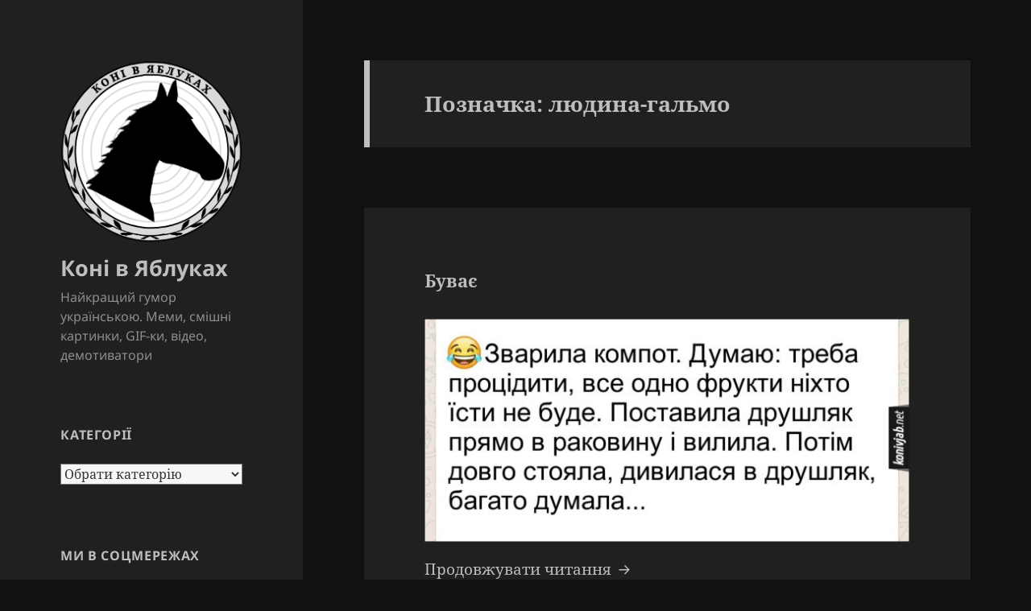

--- FILE ---
content_type: text/html; charset=UTF-8
request_url: https://konivjab.net/tag/%D0%BB%D1%8E%D0%B4%D0%B8%D0%BD%D0%B0-%D0%B3%D0%B0%D0%BB%D1%8C%D0%BC%D0%BE/page/2/
body_size: 16839
content:
<!DOCTYPE html>
<html lang="uk" id="html" class="no-js">
<head>
	<meta charset="UTF-8">
	<meta name="viewport" content="width=device-width, initial-scale=1.0">
	<link rel="profile" href="https://gmpg.org/xfn/11">
	<link rel="pingback" href="https://konivjab.net/xmlrpc.php">
	<script>
(function(html){html.className = html.className.replace(/\bno-js\b/,'js')})(document.documentElement);
//# sourceURL=twentyfifteen_javascript_detection
</script>
<meta name='robots' content='index, follow, max-image-preview:large, max-snippet:-1, max-video-preview:-1' />
	<style>img:is([sizes="auto" i], [sizes^="auto," i]) { contain-intrinsic-size: 3000px 1500px }</style>
	
	<!-- This site is optimized with the Yoast SEO plugin v26.8 - https://yoast.com/product/yoast-seo-wordpress/ -->
	<title>людина-гальмо Archives - Сторінка 2 з 5 - Коні в Яблуках</title>
	<link rel="canonical" href="https://konivjab.net/tag/людина-гальмо/page/2/" />
	<link rel="prev" href="https://konivjab.net/tag/%d0%bb%d1%8e%d0%b4%d0%b8%d0%bd%d0%b0-%d0%b3%d0%b0%d0%bb%d1%8c%d0%bc%d0%be/" />
	<link rel="next" href="https://konivjab.net/tag/%d0%bb%d1%8e%d0%b4%d0%b8%d0%bd%d0%b0-%d0%b3%d0%b0%d0%bb%d1%8c%d0%bc%d0%be/page/3/" />
	<meta property="og:locale" content="uk_UA" />
	<meta property="og:type" content="article" />
	<meta property="og:title" content="людина-гальмо Archives - Сторінка 2 з 5 - Коні в Яблуках" />
	<meta property="og:url" content="https://konivjab.net/tag/людина-гальмо/" />
	<meta property="og:site_name" content="Коні в Яблуках" />
	<meta name="twitter:card" content="summary_large_image" />
	<meta name="twitter:site" content="@konivjab" />
	<script type="application/ld+json" class="yoast-schema-graph">{"@context":"https://schema.org","@graph":[{"@type":"CollectionPage","@id":"https://konivjab.net/tag/%d0%bb%d1%8e%d0%b4%d0%b8%d0%bd%d0%b0-%d0%b3%d0%b0%d0%bb%d1%8c%d0%bc%d0%be/","url":"https://konivjab.net/tag/%d0%bb%d1%8e%d0%b4%d0%b8%d0%bd%d0%b0-%d0%b3%d0%b0%d0%bb%d1%8c%d0%bc%d0%be/page/2/","name":"людина-гальмо Archives - Сторінка 2 з 5 - Коні в Яблуках","isPartOf":{"@id":"https://konivjab.net/#website"},"breadcrumb":{"@id":"https://konivjab.net/tag/%d0%bb%d1%8e%d0%b4%d0%b8%d0%bd%d0%b0-%d0%b3%d0%b0%d0%bb%d1%8c%d0%bc%d0%be/page/2/#breadcrumb"},"inLanguage":"uk"},{"@type":"BreadcrumbList","@id":"https://konivjab.net/tag/%d0%bb%d1%8e%d0%b4%d0%b8%d0%bd%d0%b0-%d0%b3%d0%b0%d0%bb%d1%8c%d0%bc%d0%be/page/2/#breadcrumb","itemListElement":[{"@type":"ListItem","position":1,"name":"Home","item":"https://konivjab.net/"},{"@type":"ListItem","position":2,"name":"людина-гальмо"}]},{"@type":"WebSite","@id":"https://konivjab.net/#website","url":"https://konivjab.net/","name":"Коні в Яблуках","description":"Найкращий гумор українською. Меми, смішні картинки, GIF-ки, відео, демотиватори","publisher":{"@id":"https://konivjab.net/#organization"},"potentialAction":[{"@type":"SearchAction","target":{"@type":"EntryPoint","urlTemplate":"https://konivjab.net/?s={search_term_string}"},"query-input":{"@type":"PropertyValueSpecification","valueRequired":true,"valueName":"search_term_string"}}],"inLanguage":"uk"},{"@type":"Organization","@id":"https://konivjab.net/#organization","name":"Коні в Яблуках","url":"https://konivjab.net/","logo":{"@type":"ImageObject","inLanguage":"uk","@id":"https://konivjab.net/#/schema/logo/image/","url":"https://secureservercdn.net/160.153.138.177/fb9.cf9.myftpupload.com/wp-content/uploads/2017/11/koni_logo_opacity4_250_250.png?time=1617953719","contentUrl":"https://secureservercdn.net/160.153.138.177/fb9.cf9.myftpupload.com/wp-content/uploads/2017/11/koni_logo_opacity4_250_250.png?time=1617953719","width":250,"height":250,"caption":"Коні в Яблуках"},"image":{"@id":"https://konivjab.net/#/schema/logo/image/"},"sameAs":["https://www.facebook.com/konivjab","https://x.com/konivjab","https://www.instagram.com/konivjabnet","https://www.pinterest.com/konivjab/гумор-для-дорослих/","https://www.youtube.com/channel/UC1X8p4PHnDtsPxn3dqf71Bg"]}]}</script>
	<!-- / Yoast SEO plugin. -->


<link rel="alternate" type="application/rss+xml" title="Коні в Яблуках &raquo; стрічка" href="https://konivjab.net/feed/" />
<link rel="alternate" type="application/rss+xml" title="Коні в Яблуках &raquo; Канал коментарів" href="https://konivjab.net/comments/feed/" />
<link rel="alternate" type="application/rss+xml" title="Коні в Яблуках &raquo; людина-гальмо Канал теґу" href="https://konivjab.net/tag/%d0%bb%d1%8e%d0%b4%d0%b8%d0%bd%d0%b0-%d0%b3%d0%b0%d0%bb%d1%8c%d0%bc%d0%be/feed/" />
<script>
window._wpemojiSettings = {"baseUrl":"https:\/\/s.w.org\/images\/core\/emoji\/15.1.0\/72x72\/","ext":".png","svgUrl":"https:\/\/s.w.org\/images\/core\/emoji\/15.1.0\/svg\/","svgExt":".svg","source":{"concatemoji":"https:\/\/konivjab.net\/wp-includes\/js\/wp-emoji-release.min.js?ver=6.8.1"}};
/*! This file is auto-generated */
!function(i,n){var o,s,e;function c(e){try{var t={supportTests:e,timestamp:(new Date).valueOf()};sessionStorage.setItem(o,JSON.stringify(t))}catch(e){}}function p(e,t,n){e.clearRect(0,0,e.canvas.width,e.canvas.height),e.fillText(t,0,0);var t=new Uint32Array(e.getImageData(0,0,e.canvas.width,e.canvas.height).data),r=(e.clearRect(0,0,e.canvas.width,e.canvas.height),e.fillText(n,0,0),new Uint32Array(e.getImageData(0,0,e.canvas.width,e.canvas.height).data));return t.every(function(e,t){return e===r[t]})}function u(e,t,n){switch(t){case"flag":return n(e,"\ud83c\udff3\ufe0f\u200d\u26a7\ufe0f","\ud83c\udff3\ufe0f\u200b\u26a7\ufe0f")?!1:!n(e,"\ud83c\uddfa\ud83c\uddf3","\ud83c\uddfa\u200b\ud83c\uddf3")&&!n(e,"\ud83c\udff4\udb40\udc67\udb40\udc62\udb40\udc65\udb40\udc6e\udb40\udc67\udb40\udc7f","\ud83c\udff4\u200b\udb40\udc67\u200b\udb40\udc62\u200b\udb40\udc65\u200b\udb40\udc6e\u200b\udb40\udc67\u200b\udb40\udc7f");case"emoji":return!n(e,"\ud83d\udc26\u200d\ud83d\udd25","\ud83d\udc26\u200b\ud83d\udd25")}return!1}function f(e,t,n){var r="undefined"!=typeof WorkerGlobalScope&&self instanceof WorkerGlobalScope?new OffscreenCanvas(300,150):i.createElement("canvas"),a=r.getContext("2d",{willReadFrequently:!0}),o=(a.textBaseline="top",a.font="600 32px Arial",{});return e.forEach(function(e){o[e]=t(a,e,n)}),o}function t(e){var t=i.createElement("script");t.src=e,t.defer=!0,i.head.appendChild(t)}"undefined"!=typeof Promise&&(o="wpEmojiSettingsSupports",s=["flag","emoji"],n.supports={everything:!0,everythingExceptFlag:!0},e=new Promise(function(e){i.addEventListener("DOMContentLoaded",e,{once:!0})}),new Promise(function(t){var n=function(){try{var e=JSON.parse(sessionStorage.getItem(o));if("object"==typeof e&&"number"==typeof e.timestamp&&(new Date).valueOf()<e.timestamp+604800&&"object"==typeof e.supportTests)return e.supportTests}catch(e){}return null}();if(!n){if("undefined"!=typeof Worker&&"undefined"!=typeof OffscreenCanvas&&"undefined"!=typeof URL&&URL.createObjectURL&&"undefined"!=typeof Blob)try{var e="postMessage("+f.toString()+"("+[JSON.stringify(s),u.toString(),p.toString()].join(",")+"));",r=new Blob([e],{type:"text/javascript"}),a=new Worker(URL.createObjectURL(r),{name:"wpTestEmojiSupports"});return void(a.onmessage=function(e){c(n=e.data),a.terminate(),t(n)})}catch(e){}c(n=f(s,u,p))}t(n)}).then(function(e){for(var t in e)n.supports[t]=e[t],n.supports.everything=n.supports.everything&&n.supports[t],"flag"!==t&&(n.supports.everythingExceptFlag=n.supports.everythingExceptFlag&&n.supports[t]);n.supports.everythingExceptFlag=n.supports.everythingExceptFlag&&!n.supports.flag,n.DOMReady=!1,n.readyCallback=function(){n.DOMReady=!0}}).then(function(){return e}).then(function(){var e;n.supports.everything||(n.readyCallback(),(e=n.source||{}).concatemoji?t(e.concatemoji):e.wpemoji&&e.twemoji&&(t(e.twemoji),t(e.wpemoji)))}))}((window,document),window._wpemojiSettings);
</script>
<style id='wp-emoji-styles-inline-css'>

	img.wp-smiley, img.emoji {
		display: inline !important;
		border: none !important;
		box-shadow: none !important;
		height: 1em !important;
		width: 1em !important;
		margin: 0 0.07em !important;
		vertical-align: -0.1em !important;
		background: none !important;
		padding: 0 !important;
	}
</style>
<link rel='stylesheet' id='wp-block-library-css' href='https://konivjab.net/wp-includes/css/dist/block-library/style.min.css?ver=6.8.1' media='all' />
<style id='wp-block-library-theme-inline-css'>
.wp-block-audio :where(figcaption){color:#555;font-size:13px;text-align:center}.is-dark-theme .wp-block-audio :where(figcaption){color:#ffffffa6}.wp-block-audio{margin:0 0 1em}.wp-block-code{border:1px solid #ccc;border-radius:4px;font-family:Menlo,Consolas,monaco,monospace;padding:.8em 1em}.wp-block-embed :where(figcaption){color:#555;font-size:13px;text-align:center}.is-dark-theme .wp-block-embed :where(figcaption){color:#ffffffa6}.wp-block-embed{margin:0 0 1em}.blocks-gallery-caption{color:#555;font-size:13px;text-align:center}.is-dark-theme .blocks-gallery-caption{color:#ffffffa6}:root :where(.wp-block-image figcaption){color:#555;font-size:13px;text-align:center}.is-dark-theme :root :where(.wp-block-image figcaption){color:#ffffffa6}.wp-block-image{margin:0 0 1em}.wp-block-pullquote{border-bottom:4px solid;border-top:4px solid;color:currentColor;margin-bottom:1.75em}.wp-block-pullquote cite,.wp-block-pullquote footer,.wp-block-pullquote__citation{color:currentColor;font-size:.8125em;font-style:normal;text-transform:uppercase}.wp-block-quote{border-left:.25em solid;margin:0 0 1.75em;padding-left:1em}.wp-block-quote cite,.wp-block-quote footer{color:currentColor;font-size:.8125em;font-style:normal;position:relative}.wp-block-quote:where(.has-text-align-right){border-left:none;border-right:.25em solid;padding-left:0;padding-right:1em}.wp-block-quote:where(.has-text-align-center){border:none;padding-left:0}.wp-block-quote.is-large,.wp-block-quote.is-style-large,.wp-block-quote:where(.is-style-plain){border:none}.wp-block-search .wp-block-search__label{font-weight:700}.wp-block-search__button{border:1px solid #ccc;padding:.375em .625em}:where(.wp-block-group.has-background){padding:1.25em 2.375em}.wp-block-separator.has-css-opacity{opacity:.4}.wp-block-separator{border:none;border-bottom:2px solid;margin-left:auto;margin-right:auto}.wp-block-separator.has-alpha-channel-opacity{opacity:1}.wp-block-separator:not(.is-style-wide):not(.is-style-dots){width:100px}.wp-block-separator.has-background:not(.is-style-dots){border-bottom:none;height:1px}.wp-block-separator.has-background:not(.is-style-wide):not(.is-style-dots){height:2px}.wp-block-table{margin:0 0 1em}.wp-block-table td,.wp-block-table th{word-break:normal}.wp-block-table :where(figcaption){color:#555;font-size:13px;text-align:center}.is-dark-theme .wp-block-table :where(figcaption){color:#ffffffa6}.wp-block-video :where(figcaption){color:#555;font-size:13px;text-align:center}.is-dark-theme .wp-block-video :where(figcaption){color:#ffffffa6}.wp-block-video{margin:0 0 1em}:root :where(.wp-block-template-part.has-background){margin-bottom:0;margin-top:0;padding:1.25em 2.375em}
</style>
<style id='classic-theme-styles-inline-css'>
/*! This file is auto-generated */
.wp-block-button__link{color:#fff;background-color:#32373c;border-radius:9999px;box-shadow:none;text-decoration:none;padding:calc(.667em + 2px) calc(1.333em + 2px);font-size:1.125em}.wp-block-file__button{background:#32373c;color:#fff;text-decoration:none}
</style>
<link rel='stylesheet' id='font-awesome-css' href='https://konivjab.net/wp-content/plugins/contact-widgets/assets/css/font-awesome.min.css?ver=4.7.0' media='all' />
<style id='global-styles-inline-css'>
:root{--wp--preset--aspect-ratio--square: 1;--wp--preset--aspect-ratio--4-3: 4/3;--wp--preset--aspect-ratio--3-4: 3/4;--wp--preset--aspect-ratio--3-2: 3/2;--wp--preset--aspect-ratio--2-3: 2/3;--wp--preset--aspect-ratio--16-9: 16/9;--wp--preset--aspect-ratio--9-16: 9/16;--wp--preset--color--black: #000000;--wp--preset--color--cyan-bluish-gray: #abb8c3;--wp--preset--color--white: #fff;--wp--preset--color--pale-pink: #f78da7;--wp--preset--color--vivid-red: #cf2e2e;--wp--preset--color--luminous-vivid-orange: #ff6900;--wp--preset--color--luminous-vivid-amber: #fcb900;--wp--preset--color--light-green-cyan: #7bdcb5;--wp--preset--color--vivid-green-cyan: #00d084;--wp--preset--color--pale-cyan-blue: #8ed1fc;--wp--preset--color--vivid-cyan-blue: #0693e3;--wp--preset--color--vivid-purple: #9b51e0;--wp--preset--color--dark-gray: #111;--wp--preset--color--light-gray: #f1f1f1;--wp--preset--color--yellow: #f4ca16;--wp--preset--color--dark-brown: #352712;--wp--preset--color--medium-pink: #e53b51;--wp--preset--color--light-pink: #ffe5d1;--wp--preset--color--dark-purple: #2e2256;--wp--preset--color--purple: #674970;--wp--preset--color--blue-gray: #22313f;--wp--preset--color--bright-blue: #55c3dc;--wp--preset--color--light-blue: #e9f2f9;--wp--preset--gradient--vivid-cyan-blue-to-vivid-purple: linear-gradient(135deg,rgba(6,147,227,1) 0%,rgb(155,81,224) 100%);--wp--preset--gradient--light-green-cyan-to-vivid-green-cyan: linear-gradient(135deg,rgb(122,220,180) 0%,rgb(0,208,130) 100%);--wp--preset--gradient--luminous-vivid-amber-to-luminous-vivid-orange: linear-gradient(135deg,rgba(252,185,0,1) 0%,rgba(255,105,0,1) 100%);--wp--preset--gradient--luminous-vivid-orange-to-vivid-red: linear-gradient(135deg,rgba(255,105,0,1) 0%,rgb(207,46,46) 100%);--wp--preset--gradient--very-light-gray-to-cyan-bluish-gray: linear-gradient(135deg,rgb(238,238,238) 0%,rgb(169,184,195) 100%);--wp--preset--gradient--cool-to-warm-spectrum: linear-gradient(135deg,rgb(74,234,220) 0%,rgb(151,120,209) 20%,rgb(207,42,186) 40%,rgb(238,44,130) 60%,rgb(251,105,98) 80%,rgb(254,248,76) 100%);--wp--preset--gradient--blush-light-purple: linear-gradient(135deg,rgb(255,206,236) 0%,rgb(152,150,240) 100%);--wp--preset--gradient--blush-bordeaux: linear-gradient(135deg,rgb(254,205,165) 0%,rgb(254,45,45) 50%,rgb(107,0,62) 100%);--wp--preset--gradient--luminous-dusk: linear-gradient(135deg,rgb(255,203,112) 0%,rgb(199,81,192) 50%,rgb(65,88,208) 100%);--wp--preset--gradient--pale-ocean: linear-gradient(135deg,rgb(255,245,203) 0%,rgb(182,227,212) 50%,rgb(51,167,181) 100%);--wp--preset--gradient--electric-grass: linear-gradient(135deg,rgb(202,248,128) 0%,rgb(113,206,126) 100%);--wp--preset--gradient--midnight: linear-gradient(135deg,rgb(2,3,129) 0%,rgb(40,116,252) 100%);--wp--preset--gradient--dark-gray-gradient-gradient: linear-gradient(90deg, rgba(17,17,17,1) 0%, rgba(42,42,42,1) 100%);--wp--preset--gradient--light-gray-gradient: linear-gradient(90deg, rgba(241,241,241,1) 0%, rgba(215,215,215,1) 100%);--wp--preset--gradient--white-gradient: linear-gradient(90deg, rgba(255,255,255,1) 0%, rgba(230,230,230,1) 100%);--wp--preset--gradient--yellow-gradient: linear-gradient(90deg, rgba(244,202,22,1) 0%, rgba(205,168,10,1) 100%);--wp--preset--gradient--dark-brown-gradient: linear-gradient(90deg, rgba(53,39,18,1) 0%, rgba(91,67,31,1) 100%);--wp--preset--gradient--medium-pink-gradient: linear-gradient(90deg, rgba(229,59,81,1) 0%, rgba(209,28,51,1) 100%);--wp--preset--gradient--light-pink-gradient: linear-gradient(90deg, rgba(255,229,209,1) 0%, rgba(255,200,158,1) 100%);--wp--preset--gradient--dark-purple-gradient: linear-gradient(90deg, rgba(46,34,86,1) 0%, rgba(66,48,123,1) 100%);--wp--preset--gradient--purple-gradient: linear-gradient(90deg, rgba(103,73,112,1) 0%, rgba(131,93,143,1) 100%);--wp--preset--gradient--blue-gray-gradient: linear-gradient(90deg, rgba(34,49,63,1) 0%, rgba(52,75,96,1) 100%);--wp--preset--gradient--bright-blue-gradient: linear-gradient(90deg, rgba(85,195,220,1) 0%, rgba(43,180,211,1) 100%);--wp--preset--gradient--light-blue-gradient: linear-gradient(90deg, rgba(233,242,249,1) 0%, rgba(193,218,238,1) 100%);--wp--preset--font-size--small: 13px;--wp--preset--font-size--medium: 20px;--wp--preset--font-size--large: 36px;--wp--preset--font-size--x-large: 42px;--wp--preset--spacing--20: 0.44rem;--wp--preset--spacing--30: 0.67rem;--wp--preset--spacing--40: 1rem;--wp--preset--spacing--50: 1.5rem;--wp--preset--spacing--60: 2.25rem;--wp--preset--spacing--70: 3.38rem;--wp--preset--spacing--80: 5.06rem;--wp--preset--shadow--natural: 6px 6px 9px rgba(0, 0, 0, 0.2);--wp--preset--shadow--deep: 12px 12px 50px rgba(0, 0, 0, 0.4);--wp--preset--shadow--sharp: 6px 6px 0px rgba(0, 0, 0, 0.2);--wp--preset--shadow--outlined: 6px 6px 0px -3px rgba(255, 255, 255, 1), 6px 6px rgba(0, 0, 0, 1);--wp--preset--shadow--crisp: 6px 6px 0px rgba(0, 0, 0, 1);}:where(.is-layout-flex){gap: 0.5em;}:where(.is-layout-grid){gap: 0.5em;}body .is-layout-flex{display: flex;}.is-layout-flex{flex-wrap: wrap;align-items: center;}.is-layout-flex > :is(*, div){margin: 0;}body .is-layout-grid{display: grid;}.is-layout-grid > :is(*, div){margin: 0;}:where(.wp-block-columns.is-layout-flex){gap: 2em;}:where(.wp-block-columns.is-layout-grid){gap: 2em;}:where(.wp-block-post-template.is-layout-flex){gap: 1.25em;}:where(.wp-block-post-template.is-layout-grid){gap: 1.25em;}.has-black-color{color: var(--wp--preset--color--black) !important;}.has-cyan-bluish-gray-color{color: var(--wp--preset--color--cyan-bluish-gray) !important;}.has-white-color{color: var(--wp--preset--color--white) !important;}.has-pale-pink-color{color: var(--wp--preset--color--pale-pink) !important;}.has-vivid-red-color{color: var(--wp--preset--color--vivid-red) !important;}.has-luminous-vivid-orange-color{color: var(--wp--preset--color--luminous-vivid-orange) !important;}.has-luminous-vivid-amber-color{color: var(--wp--preset--color--luminous-vivid-amber) !important;}.has-light-green-cyan-color{color: var(--wp--preset--color--light-green-cyan) !important;}.has-vivid-green-cyan-color{color: var(--wp--preset--color--vivid-green-cyan) !important;}.has-pale-cyan-blue-color{color: var(--wp--preset--color--pale-cyan-blue) !important;}.has-vivid-cyan-blue-color{color: var(--wp--preset--color--vivid-cyan-blue) !important;}.has-vivid-purple-color{color: var(--wp--preset--color--vivid-purple) !important;}.has-black-background-color{background-color: var(--wp--preset--color--black) !important;}.has-cyan-bluish-gray-background-color{background-color: var(--wp--preset--color--cyan-bluish-gray) !important;}.has-white-background-color{background-color: var(--wp--preset--color--white) !important;}.has-pale-pink-background-color{background-color: var(--wp--preset--color--pale-pink) !important;}.has-vivid-red-background-color{background-color: var(--wp--preset--color--vivid-red) !important;}.has-luminous-vivid-orange-background-color{background-color: var(--wp--preset--color--luminous-vivid-orange) !important;}.has-luminous-vivid-amber-background-color{background-color: var(--wp--preset--color--luminous-vivid-amber) !important;}.has-light-green-cyan-background-color{background-color: var(--wp--preset--color--light-green-cyan) !important;}.has-vivid-green-cyan-background-color{background-color: var(--wp--preset--color--vivid-green-cyan) !important;}.has-pale-cyan-blue-background-color{background-color: var(--wp--preset--color--pale-cyan-blue) !important;}.has-vivid-cyan-blue-background-color{background-color: var(--wp--preset--color--vivid-cyan-blue) !important;}.has-vivid-purple-background-color{background-color: var(--wp--preset--color--vivid-purple) !important;}.has-black-border-color{border-color: var(--wp--preset--color--black) !important;}.has-cyan-bluish-gray-border-color{border-color: var(--wp--preset--color--cyan-bluish-gray) !important;}.has-white-border-color{border-color: var(--wp--preset--color--white) !important;}.has-pale-pink-border-color{border-color: var(--wp--preset--color--pale-pink) !important;}.has-vivid-red-border-color{border-color: var(--wp--preset--color--vivid-red) !important;}.has-luminous-vivid-orange-border-color{border-color: var(--wp--preset--color--luminous-vivid-orange) !important;}.has-luminous-vivid-amber-border-color{border-color: var(--wp--preset--color--luminous-vivid-amber) !important;}.has-light-green-cyan-border-color{border-color: var(--wp--preset--color--light-green-cyan) !important;}.has-vivid-green-cyan-border-color{border-color: var(--wp--preset--color--vivid-green-cyan) !important;}.has-pale-cyan-blue-border-color{border-color: var(--wp--preset--color--pale-cyan-blue) !important;}.has-vivid-cyan-blue-border-color{border-color: var(--wp--preset--color--vivid-cyan-blue) !important;}.has-vivid-purple-border-color{border-color: var(--wp--preset--color--vivid-purple) !important;}.has-vivid-cyan-blue-to-vivid-purple-gradient-background{background: var(--wp--preset--gradient--vivid-cyan-blue-to-vivid-purple) !important;}.has-light-green-cyan-to-vivid-green-cyan-gradient-background{background: var(--wp--preset--gradient--light-green-cyan-to-vivid-green-cyan) !important;}.has-luminous-vivid-amber-to-luminous-vivid-orange-gradient-background{background: var(--wp--preset--gradient--luminous-vivid-amber-to-luminous-vivid-orange) !important;}.has-luminous-vivid-orange-to-vivid-red-gradient-background{background: var(--wp--preset--gradient--luminous-vivid-orange-to-vivid-red) !important;}.has-very-light-gray-to-cyan-bluish-gray-gradient-background{background: var(--wp--preset--gradient--very-light-gray-to-cyan-bluish-gray) !important;}.has-cool-to-warm-spectrum-gradient-background{background: var(--wp--preset--gradient--cool-to-warm-spectrum) !important;}.has-blush-light-purple-gradient-background{background: var(--wp--preset--gradient--blush-light-purple) !important;}.has-blush-bordeaux-gradient-background{background: var(--wp--preset--gradient--blush-bordeaux) !important;}.has-luminous-dusk-gradient-background{background: var(--wp--preset--gradient--luminous-dusk) !important;}.has-pale-ocean-gradient-background{background: var(--wp--preset--gradient--pale-ocean) !important;}.has-electric-grass-gradient-background{background: var(--wp--preset--gradient--electric-grass) !important;}.has-midnight-gradient-background{background: var(--wp--preset--gradient--midnight) !important;}.has-small-font-size{font-size: var(--wp--preset--font-size--small) !important;}.has-medium-font-size{font-size: var(--wp--preset--font-size--medium) !important;}.has-large-font-size{font-size: var(--wp--preset--font-size--large) !important;}.has-x-large-font-size{font-size: var(--wp--preset--font-size--x-large) !important;}
:where(.wp-block-post-template.is-layout-flex){gap: 1.25em;}:where(.wp-block-post-template.is-layout-grid){gap: 1.25em;}
:where(.wp-block-columns.is-layout-flex){gap: 2em;}:where(.wp-block-columns.is-layout-grid){gap: 2em;}
:root :where(.wp-block-pullquote){font-size: 1.5em;line-height: 1.6;}
</style>
<link rel='stylesheet' id='dashicons-css' href='https://konivjab.net/wp-includes/css/dashicons.min.css?ver=6.8.1' media='all' />
<link rel='stylesheet' id='admin-bar-css' href='https://konivjab.net/wp-includes/css/admin-bar.min.css?ver=6.8.1' media='all' />
<style id='admin-bar-inline-css'>

    /* Hide CanvasJS credits for P404 charts specifically */
    #p404RedirectChart .canvasjs-chart-credit {
        display: none !important;
    }
    
    #p404RedirectChart canvas {
        border-radius: 6px;
    }

    .p404-redirect-adminbar-weekly-title {
        font-weight: bold;
        font-size: 14px;
        color: #fff;
        margin-bottom: 6px;
    }

    #wpadminbar #wp-admin-bar-p404_free_top_button .ab-icon:before {
        content: "\f103";
        color: #dc3545;
        top: 3px;
    }
    
    #wp-admin-bar-p404_free_top_button .ab-item {
        min-width: 80px !important;
        padding: 0px !important;
    }
    
    /* Ensure proper positioning and z-index for P404 dropdown */
    .p404-redirect-adminbar-dropdown-wrap { 
        min-width: 0; 
        padding: 0;
        position: static !important;
    }
    
    #wpadminbar #wp-admin-bar-p404_free_top_button_dropdown {
        position: static !important;
    }
    
    #wpadminbar #wp-admin-bar-p404_free_top_button_dropdown .ab-item {
        padding: 0 !important;
        margin: 0 !important;
    }
    
    .p404-redirect-dropdown-container {
        min-width: 340px;
        padding: 18px 18px 12px 18px;
        background: #23282d !important;
        color: #fff;
        border-radius: 12px;
        box-shadow: 0 8px 32px rgba(0,0,0,0.25);
        margin-top: 10px;
        position: relative !important;
        z-index: 999999 !important;
        display: block !important;
        border: 1px solid #444;
    }
    
    /* Ensure P404 dropdown appears on hover */
    #wpadminbar #wp-admin-bar-p404_free_top_button .p404-redirect-dropdown-container { 
        display: none !important;
    }
    
    #wpadminbar #wp-admin-bar-p404_free_top_button:hover .p404-redirect-dropdown-container { 
        display: block !important;
    }
    
    #wpadminbar #wp-admin-bar-p404_free_top_button:hover #wp-admin-bar-p404_free_top_button_dropdown .p404-redirect-dropdown-container {
        display: block !important;
    }
    
    .p404-redirect-card {
        background: #2c3338;
        border-radius: 8px;
        padding: 18px 18px 12px 18px;
        box-shadow: 0 2px 8px rgba(0,0,0,0.07);
        display: flex;
        flex-direction: column;
        align-items: flex-start;
        border: 1px solid #444;
    }
    
    .p404-redirect-btn {
        display: inline-block;
        background: #dc3545;
        color: #fff !important;
        font-weight: bold;
        padding: 5px 22px;
        border-radius: 8px;
        text-decoration: none;
        font-size: 17px;
        transition: background 0.2s, box-shadow 0.2s;
        margin-top: 8px;
        box-shadow: 0 2px 8px rgba(220,53,69,0.15);
        text-align: center;
        line-height: 1.6;
    }
    
    .p404-redirect-btn:hover {
        background: #c82333;
        color: #fff !important;
        box-shadow: 0 4px 16px rgba(220,53,69,0.25);
    }
    
    /* Prevent conflicts with other admin bar dropdowns */
    #wpadminbar .ab-top-menu > li:hover > .ab-item,
    #wpadminbar .ab-top-menu > li.hover > .ab-item {
        z-index: auto;
    }
    
    #wpadminbar #wp-admin-bar-p404_free_top_button:hover > .ab-item {
        z-index: 999998 !important;
    }
    
</style>
<link rel='stylesheet' id='wp-components-css' href='https://konivjab.net/wp-includes/css/dist/components/style.min.css?ver=6.8.1' media='all' />
<link rel='stylesheet' id='godaddy-styles-css' href='https://konivjab.net/wp-content/mu-plugins/vendor/wpex/godaddy-launch/includes/Dependencies/GoDaddy/Styles/build/latest.css?ver=2.0.2' media='all' />
<link rel='stylesheet' id='twentyfifteen-fonts-css' href='https://konivjab.net/wp-content/themes/twentyfifteen/assets/fonts/noto-sans-plus-noto-serif.css?ver=20230328' media='all' />
<link rel='stylesheet' id='genericons-css' href='https://konivjab.net/wp-content/themes/twentyfifteen/genericons/genericons.css?ver=20251101' media='all' />
<link rel='stylesheet' id='twentyfifteen-style-css' href='https://konivjab.net/wp-content/themes/twentyfifteen/style.css?ver=20251202' media='all' />
<style id='twentyfifteen-style-inline-css'>
	/* Color Scheme */

	/* Background Color */
	body {
		background-color: #111111;
	}

	/* Sidebar Background Color */
	body:before,
	.site-header {
		background-color: #202020;
	}

	/* Box Background Color */
	.post-navigation,
	.pagination,
	.secondary,
	.site-footer,
	.hentry,
	.page-header,
	.page-content,
	.comments-area,
	.widecolumn {
		background-color: #202020;
	}

	/* Box Background Color */
	button,
	input[type="button"],
	input[type="reset"],
	input[type="submit"],
	.pagination .prev,
	.pagination .next,
	.widget_calendar tbody a,
	.widget_calendar tbody a:hover,
	.widget_calendar tbody a:focus,
	.page-links a,
	.page-links a:hover,
	.page-links a:focus,
	.sticky-post {
		color: #202020;
	}

	/* Main Text Color */
	button,
	input[type="button"],
	input[type="reset"],
	input[type="submit"],
	.pagination .prev,
	.pagination .next,
	.widget_calendar tbody a,
	.page-links a,
	.sticky-post {
		background-color: #bebebe;
	}

	/* Main Text Color */
	body,
	blockquote cite,
	blockquote small,
	a,
	.dropdown-toggle:after,
	.image-navigation a:hover,
	.image-navigation a:focus,
	.comment-navigation a:hover,
	.comment-navigation a:focus,
	.widget-title,
	.entry-footer a:hover,
	.entry-footer a:focus,
	.comment-metadata a:hover,
	.comment-metadata a:focus,
	.pingback .edit-link a:hover,
	.pingback .edit-link a:focus,
	.comment-list .reply a:hover,
	.comment-list .reply a:focus,
	.site-info a:hover,
	.site-info a:focus {
		color: #bebebe;
	}

	/* Main Text Color */
	.entry-content a,
	.entry-summary a,
	.page-content a,
	.comment-content a,
	.pingback .comment-body > a,
	.author-description a,
	.taxonomy-description a,
	.textwidget a,
	.entry-footer a:hover,
	.comment-metadata a:hover,
	.pingback .edit-link a:hover,
	.comment-list .reply a:hover,
	.site-info a:hover {
		border-color: #bebebe;
	}

	/* Secondary Text Color */
	button:hover,
	button:focus,
	input[type="button"]:hover,
	input[type="button"]:focus,
	input[type="reset"]:hover,
	input[type="reset"]:focus,
	input[type="submit"]:hover,
	input[type="submit"]:focus,
	.pagination .prev:hover,
	.pagination .prev:focus,
	.pagination .next:hover,
	.pagination .next:focus,
	.widget_calendar tbody a:hover,
	.widget_calendar tbody a:focus,
	.page-links a:hover,
	.page-links a:focus {
		background-color: rgba( 190, 190, 190, 0.7);
	}

	/* Secondary Text Color */
	blockquote,
	a:hover,
	a:focus,
	.main-navigation .menu-item-description,
	.post-navigation .meta-nav,
	.post-navigation a:hover .post-title,
	.post-navigation a:focus .post-title,
	.image-navigation,
	.image-navigation a,
	.comment-navigation,
	.comment-navigation a,
	.widget,
	.author-heading,
	.entry-footer,
	.entry-footer a,
	.taxonomy-description,
	.page-links > .page-links-title,
	.entry-caption,
	.comment-author,
	.comment-metadata,
	.comment-metadata a,
	.pingback .edit-link,
	.pingback .edit-link a,
	.post-password-form label,
	.comment-form label,
	.comment-notes,
	.comment-awaiting-moderation,
	.logged-in-as,
	.form-allowed-tags,
	.no-comments,
	.site-info,
	.site-info a,
	.wp-caption-text,
	.gallery-caption,
	.comment-list .reply a,
	.widecolumn label,
	.widecolumn .mu_register label {
		color: rgba( 190, 190, 190, 0.7);
	}

	/* Secondary Text Color */
	blockquote,
	.logged-in-as a:hover,
	.comment-author a:hover {
		border-color: rgba( 190, 190, 190, 0.7);
	}

	/* Border Color */
	hr,
	.dropdown-toggle:hover,
	.dropdown-toggle:focus {
		background-color: rgba( 190, 190, 190, 0.1);
	}

	/* Border Color */
	pre,
	abbr[title],
	table,
	th,
	td,
	input,
	textarea,
	.main-navigation ul,
	.main-navigation li,
	.post-navigation,
	.post-navigation div + div,
	.pagination,
	.comment-navigation,
	.widget li,
	.widget_categories .children,
	.widget_nav_menu .sub-menu,
	.widget_pages .children,
	.site-header,
	.site-footer,
	.hentry + .hentry,
	.author-info,
	.entry-content .page-links a,
	.page-links > span,
	.page-header,
	.comments-area,
	.comment-list + .comment-respond,
	.comment-list article,
	.comment-list .pingback,
	.comment-list .trackback,
	.comment-list .reply a,
	.no-comments {
		border-color: rgba( 190, 190, 190, 0.1);
	}

	/* Border Focus Color */
	a:focus,
	button:focus,
	input:focus {
		outline-color: rgba( 190, 190, 190, 0.3);
	}

	input:focus,
	textarea:focus {
		border-color: rgba( 190, 190, 190, 0.3);
	}

	/* Sidebar Link Color */
	.secondary-toggle:before {
		color: #bebebe;
	}

	.site-title a,
	.site-description {
		color: #bebebe;
	}

	/* Sidebar Text Color */
	.site-title a:hover,
	.site-title a:focus {
		color: rgba( 190, 190, 190, 0.7);
	}

	/* Sidebar Border Color */
	.secondary-toggle {
		border-color: rgba( 190, 190, 190, 0.1);
	}

	/* Sidebar Border Focus Color */
	.secondary-toggle:hover,
	.secondary-toggle:focus {
		border-color: rgba( 190, 190, 190, 0.3);
	}

	.site-title a {
		outline-color: rgba( 190, 190, 190, 0.3);
	}

	/* Meta Background Color */
	.entry-footer {
		background-color: #1b1b1b;
	}

	@media screen and (min-width: 38.75em) {
		/* Main Text Color */
		.page-header {
			border-color: #bebebe;
		}
	}

	@media screen and (min-width: 59.6875em) {
		/* Make sure its transparent on desktop */
		.site-header,
		.secondary {
			background-color: transparent;
		}

		/* Sidebar Background Color */
		.widget button,
		.widget input[type="button"],
		.widget input[type="reset"],
		.widget input[type="submit"],
		.widget_calendar tbody a,
		.widget_calendar tbody a:hover,
		.widget_calendar tbody a:focus {
			color: #202020;
		}

		/* Sidebar Link Color */
		.secondary a,
		.dropdown-toggle:after,
		.widget-title,
		.widget blockquote cite,
		.widget blockquote small {
			color: #bebebe;
		}

		.widget button,
		.widget input[type="button"],
		.widget input[type="reset"],
		.widget input[type="submit"],
		.widget_calendar tbody a {
			background-color: #bebebe;
		}

		.textwidget a {
			border-color: #bebebe;
		}

		/* Sidebar Text Color */
		.secondary a:hover,
		.secondary a:focus,
		.main-navigation .menu-item-description,
		.widget,
		.widget blockquote,
		.widget .wp-caption-text,
		.widget .gallery-caption {
			color: rgba( 190, 190, 190, 0.7);
		}

		.widget button:hover,
		.widget button:focus,
		.widget input[type="button"]:hover,
		.widget input[type="button"]:focus,
		.widget input[type="reset"]:hover,
		.widget input[type="reset"]:focus,
		.widget input[type="submit"]:hover,
		.widget input[type="submit"]:focus,
		.widget_calendar tbody a:hover,
		.widget_calendar tbody a:focus {
			background-color: rgba( 190, 190, 190, 0.7);
		}

		.widget blockquote {
			border-color: rgba( 190, 190, 190, 0.7);
		}

		/* Sidebar Border Color */
		.main-navigation ul,
		.main-navigation li,
		.widget input,
		.widget textarea,
		.widget table,
		.widget th,
		.widget td,
		.widget pre,
		.widget li,
		.widget_categories .children,
		.widget_nav_menu .sub-menu,
		.widget_pages .children,
		.widget abbr[title] {
			border-color: rgba( 190, 190, 190, 0.1);
		}

		.dropdown-toggle:hover,
		.dropdown-toggle:focus,
		.widget hr {
			background-color: rgba( 190, 190, 190, 0.1);
		}

		.widget input:focus,
		.widget textarea:focus {
			border-color: rgba( 190, 190, 190, 0.3);
		}

		.sidebar a:focus,
		.dropdown-toggle:focus {
			outline-color: rgba( 190, 190, 190, 0.3);
		}
	}
</style>
<link rel='stylesheet' id='twentyfifteen-block-style-css' href='https://konivjab.net/wp-content/themes/twentyfifteen/css/blocks.css?ver=20240715' media='all' />
<link rel='stylesheet' id='wpcw-css' href='https://konivjab.net/wp-content/plugins/contact-widgets/assets/css/style.min.css?ver=1.0.1' media='all' />
<script src="https://konivjab.net/wp-includes/js/jquery/jquery.min.js?ver=3.7.1" id="jquery-core-js"></script>
<script src="https://konivjab.net/wp-includes/js/jquery/jquery-migrate.min.js?ver=3.4.1" id="jquery-migrate-js"></script>
<script id="twentyfifteen-script-js-extra">
var screenReaderText = {"expand":"<span class=\"screen-reader-text\">\u0440\u043e\u0437\u0433\u043e\u0440\u043d\u0443\u0442\u0438 \u043f\u0456\u0434\u043c\u0435\u043d\u044e<\/span>","collapse":"<span class=\"screen-reader-text\">\u0437\u0433\u043e\u0440\u043d\u0443\u0442\u0438 \u043f\u0456\u0434\u043c\u0435\u043d\u044e<\/span>"};
</script>
<script src="https://konivjab.net/wp-content/themes/twentyfifteen/js/functions.js?ver=20250729" id="twentyfifteen-script-js" defer data-wp-strategy="defer"></script>
<link rel="https://api.w.org/" href="https://konivjab.net/wp-json/" /><link rel="alternate" title="JSON" type="application/json" href="https://konivjab.net/wp-json/wp/v2/tags/801" /><link rel="EditURI" type="application/rsd+xml" title="RSD" href="https://konivjab.net/xmlrpc.php?rsd" />
<meta name="generator" content="WordPress 6.8.1" />
<!-- Global site tag (gtag.js) - Google Analytics -->
<script async src="https://www.googletagmanager.com/gtag/js?id=UA-97837395-1"></script>
<script>
  window.dataLayer = window.dataLayer || [];
  function gtag(){dataLayer.push(arguments);}
  gtag('js', new Date());

  gtag('config', 'UA-97837395-1');
</script>
<script data-ad-client="ca-pub-4800552229745925" async src="https://pagead2.googlesyndication.com/pagead/js/adsbygoogle.js"></script><link rel="icon" href="https://konivjab.net/wp-content/uploads/2017/04/cropped-icon-512-512-32x32.jpg" sizes="32x32" />
<link rel="icon" href="https://konivjab.net/wp-content/uploads/2017/04/cropped-icon-512-512-192x192.jpg" sizes="192x192" />
<link rel="apple-touch-icon" href="https://konivjab.net/wp-content/uploads/2017/04/cropped-icon-512-512-180x180.jpg" />
<meta name="msapplication-TileImage" content="https://konivjab.net/wp-content/uploads/2017/04/cropped-icon-512-512-270x270.jpg" />
</head>

<body data-rsssl=1 class="archive paged tag tag-801 wp-custom-logo wp-embed-responsive paged-2 tag-paged-2 wp-theme-twentyfifteen">
<div id="page" class="hfeed site">
	<a class="skip-link screen-reader-text" href="#content">
		Перейти до вмісту	</a>

	<div id="sidebar" class="sidebar">
		<header id="masthead" class="site-header">
			<div class="site-branding">
				<a href="https://konivjab.net/" class="custom-logo-link" rel="home"><img width="248" height="248" src="https://konivjab.net/wp-content/uploads/2017/04/cropped-koni_logo_opacity4_248_248.png" class="custom-logo" alt="Коні в Яблуках" decoding="async" fetchpriority="high" srcset="https://konivjab.net/wp-content/uploads/2017/04/cropped-koni_logo_opacity4_248_248.png 248w, https://konivjab.net/wp-content/uploads/2017/04/cropped-koni_logo_opacity4_248_248-150x150.png 150w" sizes="(max-width: 248px) 100vw, 248px" /></a>					<p class="site-title"><a href="https://konivjab.net/" rel="home" >Коні в Яблуках</a></p>
										<p class="site-description">Найкращий гумор українською. Меми, смішні картинки, GIF-ки, відео, демотиватори</p>
				
				<button class="secondary-toggle">Меню та віджети</button>
			</div><!-- .site-branding -->
		</header><!-- .site-header -->

			<div id="secondary" class="secondary">

		
		
					<div id="widget-area" class="widget-area" role="complementary">
				<aside id="categories-2" class="widget widget_categories"><h2 class="widget-title">Категорії</h2><form action="https://konivjab.net" method="get"><label class="screen-reader-text" for="cat">Категорії</label><select  name='cat' id='cat' class='postform'>
	<option value='-1'>Обрати категорію</option>
	<option class="level-0" value="60">алкоголь</option>
	<option class="level-0" value="75">аномальне</option>
	<option class="level-0" value="55">армія</option>
	<option class="level-0" value="23">батьки і діти</option>
	<option class="level-0" value="66">бренди</option>
	<option class="level-0" value="74">будівництво-ремонт</option>
	<option class="level-0" value="62">в небі</option>
	<option class="level-0" value="33">в’язниця</option>
	<option class="level-0" value="44">вибір професії</option>
	<option class="level-0" value="20">вислови-анекдоти</option>
	<option class="level-0" value="19">відео/GIFки</option>
	<option class="level-0" value="14">відомі особистості</option>
	<option class="level-0" value="1">всі приколи</option>
	<option class="level-0" value="35">ґаджети</option>
	<option class="level-0" value="77">дикуни</option>
	<option class="level-0" value="7">дівчата</option>
	<option class="level-0" value="15">діти</option>
	<option class="level-0" value="22">екстрим</option>
	<option class="level-0" value="47">зовнішність</option>
	<option class="level-0" value="26">ігри</option>
	<option class="level-0" value="87">інтер’єр</option>
	<option class="level-0" value="16">інтернет</option>
	<option class="level-0" value="39">історія</option>
	<option class="level-0" value="29">їжа та напої</option>
	<option class="level-0" value="52">казки/епос</option>
	<option class="level-0" value="18">кіно/TV</option>
	<option class="level-0" value="17">ковбої та індіанці</option>
	<option class="level-0" value="59">космос</option>
	<option class="level-0" value="38">країни</option>
	<option class="level-0" value="45">кримінал</option>
	<option class="level-0" value="24">лікарі/лікування</option>
	<option class="level-0" value="32">мисливство та риболовля</option>
	<option class="level-0" value="30">мистецтво</option>
	<option class="level-0" value="51">місто</option>
	<option class="level-0" value="78">на воді/під водою</option>
	<option class="level-0" value="28">наркотики</option>
	<option class="level-0" value="50">наука й науковці</option>
	<option class="level-0" value="76">новини</option>
	<option class="level-0" value="85">оголошення</option>
	<option class="level-0" value="6">одяг-взуття</option>
	<option class="level-0" value="90">оптичні ілюзії</option>
	<option class="level-0" value="71">офіс</option>
	<option class="level-0" value="10">пенсіонери</option>
	<option class="level-0" value="8">пляж</option>
	<option class="level-0" value="84">повії</option>
	<option class="level-0" value="64">погода</option>
	<option class="level-0" value="80">подарунки</option>
	<option class="level-0" value="73">пожежі</option>
	<option class="level-0" value="37">політика</option>
	<option class="level-0" value="58">поліція</option>
	<option class="level-0" value="54">програмісти</option>
	<option class="level-0" value="21">Релігія</option>
	<option class="level-0" value="105">ресторан/бар</option>
	<option class="level-0" value="27">речі</option>
	<option class="level-0" value="81">Різдвяні свята</option>
	<option class="level-0" value="56">робінзоніада</option>
	<option class="level-0" value="88">робочі професії</option>
	<option class="level-0" value="34">розіграші</option>
	<option class="level-0" value="43">романтика</option>
	<option class="level-0" value="69">рослини</option>
	<option class="level-0" value="79">свято</option>
	<option class="level-0" value="12">секс</option>
	<option class="level-0" value="13">село</option>
	<option class="level-0" value="61">селфі/фото</option>
	<option class="level-0" value="53">сон</option>
	<option class="level-0" value="31">спорт</option>
	<option class="level-0" value="70">студенти</option>
	<option class="level-0" value="48">субкультури</option>
	<option class="level-0" value="86">суд</option>
	<option class="level-0" value="41">сусіди</option>
	<option class="level-0" value="49">танці</option>
	<option class="level-0" value="9">тварини</option>
	<option class="level-0" value="91">терористи</option>
	<option class="level-0" value="72">техніка безпеки</option>
	<option class="level-0" value="25">транспорт</option>
	<option class="level-0" value="36">туалет</option>
	<option class="level-0" value="63">укрліт</option>
	<option class="level-0" value="67">філософія</option>
	<option class="level-0" value="83">фольклор</option>
	<option class="level-0" value="92">хабарники</option>
	<option class="level-0" value="89">цікавинки</option>
	<option class="level-0" value="57">чоловічий і жіночий розум</option>
	<option class="level-0" value="46">чорний гумор</option>
	<option class="level-0" value="65">шаріат</option>
	<option class="level-0" value="40">школа</option>
	<option class="level-0" value="11">шлюб</option>
	<option class="level-0" value="42">шопінг</option>
	<option class="level-0" value="68">шоу/цирк</option>
</select>
</form><script>
(function() {
	var dropdown = document.getElementById( "cat" );
	function onCatChange() {
		if ( dropdown.options[ dropdown.selectedIndex ].value > 0 ) {
			dropdown.parentNode.submit();
		}
	}
	dropdown.onchange = onCatChange;
})();
</script>
</aside><aside id="wpcw_social-2" class="widget wpcw-widgets wpcw-widget-social"><h2 class="widget-title">Ми в соцмережах</h2><ul><li class="no-label"><a href="https://www.facebook.com/konivjab/" target="_blank" title="Visit Коні в Яблуках on Facebook"><span class="fa fa-2x fa-facebook"></span></a></li><li class="no-label"><a href="https://twitter.com/konivjab" target="_blank" title="Visit Коні в Яблуках on Twitter"><span class="fa fa-2x fa-twitter"></span></a></li><li class="no-label"><a href="https://www.instagram.com/konivjabnet/" target="_blank" title="Visit Коні в Яблуках on Instagram"><span class="fa fa-2x fa-instagram"></span></a></li><li class="no-label"><a href="https://www.pinterest.com/konivjab/" target="_blank" title="Visit Коні в Яблуках on Pinterest"><span class="fa fa-2x fa-pinterest"></span></a></li></ul></aside><aside id="search-2" class="widget widget_search"><h2 class="widget-title">Пошук</h2><form role="search" method="get" class="search-form" action="https://konivjab.net/">
				<label>
					<span class="screen-reader-text">Пошук:</span>
					<input type="search" class="search-field" placeholder="Пошук &hellip;" value="" name="s" />
				</label>
				<input type="submit" class="search-submit screen-reader-text" value="Шукати" />
			</form></aside><aside id="calendar-4" class="widget widget_calendar"><h2 class="widget-title">Наш архів</h2><div id="calendar_wrap" class="calendar_wrap"><table id="wp-calendar" class="wp-calendar-table">
	<caption>Січень 2026</caption>
	<thead>
	<tr>
		<th scope="col" aria-label="Неділя">Нд</th>
		<th scope="col" aria-label="Понеділок">Пн</th>
		<th scope="col" aria-label="Вівторок">Вт</th>
		<th scope="col" aria-label="Середа">Ср</th>
		<th scope="col" aria-label="Четвер">Чт</th>
		<th scope="col" aria-label="П’ятниця">Пт</th>
		<th scope="col" aria-label="Субота">Сб</th>
	</tr>
	</thead>
	<tbody>
	<tr>
		<td colspan="4" class="pad">&nbsp;</td><td>1</td><td>2</td><td>3</td>
	</tr>
	<tr>
		<td>4</td><td>5</td><td>6</td><td>7</td><td>8</td><td>9</td><td>10</td>
	</tr>
	<tr>
		<td>11</td><td>12</td><td>13</td><td>14</td><td>15</td><td>16</td><td>17</td>
	</tr>
	<tr>
		<td>18</td><td>19</td><td>20</td><td id="today">21</td><td>22</td><td>23</td><td>24</td>
	</tr>
	<tr>
		<td>25</td><td>26</td><td>27</td><td>28</td><td>29</td><td>30</td><td>31</td>
	</tr>
	</tbody>
	</table><nav aria-label="Попередній і наступний місяці" class="wp-calendar-nav">
		<span class="wp-calendar-nav-prev"><a href="https://konivjab.net/2024/09/">&laquo; Вер</a></span>
		<span class="pad">&nbsp;</span>
		<span class="wp-calendar-nav-next">&nbsp;</span>
	</nav></div></aside>			</div><!-- .widget-area -->
		
	</div><!-- .secondary -->

	</div><!-- .sidebar -->

	<div id="content" class="site-content">

	<section id="primary" class="content-area">
		<main id="main" class="site-main">

		
			<header class="page-header">
				<h1 class="page-title">Позначка: <span>людина-гальмо</span></h1>			</header><!-- .page-header -->

			
<article id="post-28203" class="post-28203 post type-post status-publish format-image hentry category-20 category-1 category-29 tag-1030 tag-670 tag-801 tag-123 tag-1619 post_format-post-format-image">
	
	<header class="entry-header">
		<h2 class="entry-title"><a href="https://konivjab.net/%d1%81%d0%bc%d1%96%d1%88%d0%bd%d0%b8%d0%b9-%d0%b2%d0%b8%d0%bf%d0%b0%d0%b4%d0%be%d0%ba-%d0%b7-%d0%b6%d0%b8%d1%82%d1%82%d1%8f/" rel="bookmark">Буває</a></h2>	</header><!-- .entry-header -->

	<div class="entry-content">
		
<div class="wp-block-image"><figure class="aligncenter size-large"><img decoding="async" width="610" height="281" src="https://konivjab.net/wp-content/uploads/2018/05/kompot-drushljak.jpg" alt="Смішний випадок Зварила компот. Думаю: треба процідити, все одно фрукти ніхто їсти не буде. Поставила друшляк прямо в раковину і вилила. Потім довго стояла, дивилася в друшляк, багато думала..." class="wp-image-28204" srcset="https://konivjab.net/wp-content/uploads/2018/05/kompot-drushljak.jpg 610w, https://konivjab.net/wp-content/uploads/2018/05/kompot-drushljak-300x138.jpg 300w" sizes="(max-width: 610px) 100vw, 610px" /></figure></div>



 <a href="https://konivjab.net/%d1%81%d0%bc%d1%96%d1%88%d0%bd%d0%b8%d0%b9-%d0%b2%d0%b8%d0%bf%d0%b0%d0%b4%d0%be%d0%ba-%d0%b7-%d0%b6%d0%b8%d1%82%d1%82%d1%8f/#more-28203" class="more-link">Продовжувати читання <span class="screen-reader-text">Буває</span></a>	</div><!-- .entry-content -->

	
	<footer class="entry-footer">
		<span class="entry-format"><span class="screen-reader-text">Формат </span><a href="https://konivjab.net/type/image/">Зображення</a></span><span class="posted-on"><span class="screen-reader-text">Опубліковано </span><a href="https://konivjab.net/%d1%81%d0%bc%d1%96%d1%88%d0%bd%d0%b8%d0%b9-%d0%b2%d0%b8%d0%bf%d0%b0%d0%b4%d0%be%d0%ba-%d0%b7-%d0%b6%d0%b8%d1%82%d1%82%d1%8f/" rel="bookmark"><time class="entry-date published" datetime="2020-05-17T19:30:00+03:00">17.05.2020</time><time class="updated" datetime="2020-05-17T19:38:16+03:00">17.05.2020</time></a></span><span class="byline"><span class="screen-reader-text">Автор </span><span class="author vcard"><a class="url fn n" href="https://konivjab.net/author/sashkon/">sashkon</a></span></span><span class="cat-links"><span class="screen-reader-text">Категорії </span><a href="https://konivjab.net/category/%d0%b0%d0%bd%d0%b5%d0%ba%d0%b4%d0%be%d1%82%d0%b8-%d1%83%d0%ba%d1%80%d0%b0%d1%97%d0%bd%d1%81%d1%8c%d0%ba%d0%be%d1%8e/" rel="category tag">вислови-анекдоти</a>, <a href="https://konivjab.net/category/%d1%83%d0%ba%d1%80%d0%b0%d1%97%d0%bd%d1%81%d1%8c%d0%ba%d1%96-%d0%bf%d1%80%d0%b8%d0%ba%d0%be%d0%bb%d0%b8/" rel="category tag">всі приколи</a>, <a href="https://konivjab.net/category/%d0%b3%d1%83%d0%bc%d0%be%d1%80-%d0%bf%d1%80%d0%be-%d1%97%d0%b6%d1%83-%d1%82%d0%b0-%d0%bd%d0%b0%d0%bf%d0%be%d1%97/" rel="category tag">їжа та напої</a></span><span class="tags-links"><span class="screen-reader-text">Позначки </span><a href="https://konivjab.net/tag/%d0%ba%d0%be%d0%bc%d0%bf%d0%be%d1%82/" rel="tag">компот</a>, <a href="https://konivjab.net/tag/%d0%ba%d1%83%d0%bb%d1%96%d0%bd%d0%b0%d1%80%d1%96%d1%8f/" rel="tag">кулінарія</a>, <a href="https://konivjab.net/tag/%d0%bb%d1%8e%d0%b4%d0%b8%d0%bd%d0%b0-%d0%b3%d0%b0%d0%bb%d1%8c%d0%bc%d0%be/" rel="tag">людина-гальмо</a>, <a href="https://konivjab.net/tag/%d0%bf%d0%be%d1%81%d1%83%d0%b4/" rel="tag">посуд</a>, <a href="https://konivjab.net/tag/%d1%80%d0%b0%d0%ba%d0%be%d0%b2%d0%b8%d0%bd%d0%b0/" rel="tag">раковина</a></span>			</footer><!-- .entry-footer -->

</article><!-- #post-28203 -->

<article id="post-45253" class="post-45253 post type-post status-publish format-image hentry category-20 category-1 tag-435 tag-801 tag-227 tag-118 tag-433 post_format-post-format-image">
	
	<header class="entry-header">
		<h2 class="entry-title"><a href="https://konivjab.net/%d0%b0%d0%bd%d0%b5%d0%ba%d0%b4%d0%be%d1%82-%d1%87%d0%be%d0%bb%d0%be%d0%b2%d1%96%d0%ba-%d0%bb%d0%be%d1%85/" rel="bookmark">Анекдот</a></h2>	</header><!-- .entry-header -->

	<div class="entry-content">
		
<div class="wp-block-image"><figure class="aligncenter size-large"><img decoding="async" width="610" height="489" src="https://konivjab.net/wp-content/uploads/2020/04/sms-pisjun-malyj.jpg" alt="Анекдот Чоловік лох. Прийшло СМС від дружини: - В тебе маленький пеніс. Відповідаю: - Ти з дуба впала? Шо це значить? Одразу відповідь: - Вибач, це не тобі. Ну слава Богу, бо я вже зібрався розлучатися. Хіба таке можна писати чоловікові??" class="wp-image-45254" srcset="https://konivjab.net/wp-content/uploads/2020/04/sms-pisjun-malyj.jpg 610w, https://konivjab.net/wp-content/uploads/2020/04/sms-pisjun-malyj-300x240.jpg 300w" sizes="(max-width: 610px) 100vw, 610px" /></figure></div>



 <a href="https://konivjab.net/%d0%b0%d0%bd%d0%b5%d0%ba%d0%b4%d0%be%d1%82-%d1%87%d0%be%d0%bb%d0%be%d0%b2%d1%96%d0%ba-%d0%bb%d0%be%d1%85/#more-45253" class="more-link">Продовжувати читання <span class="screen-reader-text">Анекдот</span></a>	</div><!-- .entry-content -->

	
	<footer class="entry-footer">
		<span class="entry-format"><span class="screen-reader-text">Формат </span><a href="https://konivjab.net/type/image/">Зображення</a></span><span class="posted-on"><span class="screen-reader-text">Опубліковано </span><a href="https://konivjab.net/%d0%b0%d0%bd%d0%b5%d0%ba%d0%b4%d0%be%d1%82-%d1%87%d0%be%d0%bb%d0%be%d0%b2%d1%96%d0%ba-%d0%bb%d0%be%d1%85/" rel="bookmark"><time class="entry-date published" datetime="2020-04-10T23:15:37+03:00">10.04.2020</time><time class="updated" datetime="2020-04-10T23:15:40+03:00">10.04.2020</time></a></span><span class="byline"><span class="screen-reader-text">Автор </span><span class="author vcard"><a class="url fn n" href="https://konivjab.net/author/sashkon/">sashkon</a></span></span><span class="cat-links"><span class="screen-reader-text">Категорії </span><a href="https://konivjab.net/category/%d0%b0%d0%bd%d0%b5%d0%ba%d0%b4%d0%be%d1%82%d0%b8-%d1%83%d0%ba%d1%80%d0%b0%d1%97%d0%bd%d1%81%d1%8c%d0%ba%d0%be%d1%8e/" rel="category tag">вислови-анекдоти</a>, <a href="https://konivjab.net/category/%d1%83%d0%ba%d1%80%d0%b0%d1%97%d0%bd%d1%81%d1%8c%d0%ba%d1%96-%d0%bf%d1%80%d0%b8%d0%ba%d0%be%d0%bb%d0%b8/" rel="category tag">всі приколи</a></span><span class="tags-links"><span class="screen-reader-text">Позначки </span><a href="https://konivjab.net/tag/%d0%b4%d1%80%d1%83%d0%b6%d0%b8%d0%bd%d0%b0/" rel="tag">дружина</a>, <a href="https://konivjab.net/tag/%d0%bb%d1%8e%d0%b4%d0%b8%d0%bd%d0%b0-%d0%b3%d0%b0%d0%bb%d1%8c%d0%bc%d0%be/" rel="tag">людина-гальмо</a>, <a href="https://konivjab.net/tag/%d0%bf%d0%be%d0%b4%d1%80%d1%83%d0%b6%d0%bd%d1%8f-%d0%b7%d1%80%d0%b0%d0%b4%d0%b0/" rel="tag">невірність</a>, <a href="https://konivjab.net/tag/%d0%bf%d0%b5%d0%bd%d1%96%d1%81/" rel="tag">пеніс</a>, <a href="https://konivjab.net/tag/%d1%81%d0%bc%d1%81/" rel="tag">смс</a></span>			</footer><!-- .entry-footer -->

</article><!-- #post-45253 -->

<article id="post-16948" class="post-16948 post type-post status-publish format-image hentry category-20 category-1 category-71 tag-801 post_format-post-format-image">
	
	<header class="entry-header">
		<h2 class="entry-title"><a href="https://konivjab.net/%d0%b0%d0%bc%d0%b1%d1%96%d0%b4%d0%b5%d0%ba%d1%81%d1%82%d1%80/" rel="bookmark">Офісні розмови</a></h2>	</header><!-- .entry-header -->

	<div class="entry-content">
		
<div class="wp-block-image"><figure class="aligncenter size-large"><img decoding="async" width="610" height="337" src="https://konivjab.net/wp-content/uploads/2017/08/petro-ambidekstr.jpg" alt="Чув, Петро, виявляється, амбідекстр. - Хто?! - Петро." class="wp-image-16950" srcset="https://konivjab.net/wp-content/uploads/2017/08/petro-ambidekstr.jpg 610w, https://konivjab.net/wp-content/uploads/2017/08/petro-ambidekstr-300x166.jpg 300w" sizes="(max-width: 610px) 100vw, 610px" /></figure></div>



 <a href="https://konivjab.net/%d0%b0%d0%bc%d0%b1%d1%96%d0%b4%d0%b5%d0%ba%d1%81%d1%82%d1%80/#more-16948" class="more-link">Продовжувати читання <span class="screen-reader-text">Офісні розмови</span></a>	</div><!-- .entry-content -->

	
	<footer class="entry-footer">
		<span class="entry-format"><span class="screen-reader-text">Формат </span><a href="https://konivjab.net/type/image/">Зображення</a></span><span class="posted-on"><span class="screen-reader-text">Опубліковано </span><a href="https://konivjab.net/%d0%b0%d0%bc%d0%b1%d1%96%d0%b4%d0%b5%d0%ba%d1%81%d1%82%d1%80/" rel="bookmark"><time class="entry-date published" datetime="2020-03-26T19:37:09+02:00">26.03.2020</time><time class="updated" datetime="2020-03-26T19:39:15+02:00">26.03.2020</time></a></span><span class="byline"><span class="screen-reader-text">Автор </span><span class="author vcard"><a class="url fn n" href="https://konivjab.net/author/sashkon/">sashkon</a></span></span><span class="cat-links"><span class="screen-reader-text">Категорії </span><a href="https://konivjab.net/category/%d0%b0%d0%bd%d0%b5%d0%ba%d0%b4%d0%be%d1%82%d0%b8-%d1%83%d0%ba%d1%80%d0%b0%d1%97%d0%bd%d1%81%d1%8c%d0%ba%d0%be%d1%8e/" rel="category tag">вислови-анекдоти</a>, <a href="https://konivjab.net/category/%d1%83%d0%ba%d1%80%d0%b0%d1%97%d0%bd%d1%81%d1%8c%d0%ba%d1%96-%d0%bf%d1%80%d0%b8%d0%ba%d0%be%d0%bb%d0%b8/" rel="category tag">всі приколи</a>, <a href="https://konivjab.net/category/%d0%be%d1%84%d1%96%d1%81/" rel="category tag">офіс</a></span><span class="tags-links"><span class="screen-reader-text">Позначки </span><a href="https://konivjab.net/tag/%d0%bb%d1%8e%d0%b4%d0%b8%d0%bd%d0%b0-%d0%b3%d0%b0%d0%bb%d1%8c%d0%bc%d0%be/" rel="tag">людина-гальмо</a></span>			</footer><!-- .entry-footer -->

</article><!-- #post-16948 -->

<article id="post-25510" class="post-25510 post type-post status-publish format-image hentry category-23 category-1 category-7 category-12 tag-806 tag-801 tag-171 post_format-post-format-image">
	
	<header class="entry-header">
		<h2 class="entry-title"><a href="https://konivjab.net/%d0%bf%d1%80%d0%b8%d0%ba%d0%be%d0%bb-%d0%bf%d1%80%d0%be-%d0%bc%d0%b0%d0%bc%d1%83-%d1%96-%d0%b4%d0%be%d1%87%d0%ba%d1%83/" rel="bookmark">Мама і дочка</a></h2>	</header><!-- .entry-header -->

	<div class="entry-content">
		
<div class="wp-block-image"><figure class="aligncenter size-large"><img loading="lazy" decoding="async" width="610" height="407" src="https://konivjab.net/wp-content/uploads/2018/03/dala-a-zamizh-ne-pishla.jpg" alt="Прикол про маму і дочку, які розмовляють про секс. - Мамо, а я Івана обманула! - Як? - Дала, а заміж не пішла" class="wp-image-25511" srcset="https://konivjab.net/wp-content/uploads/2018/03/dala-a-zamizh-ne-pishla.jpg 610w, https://konivjab.net/wp-content/uploads/2018/03/dala-a-zamizh-ne-pishla-300x200.jpg 300w" sizes="auto, (max-width: 610px) 100vw, 610px" /></figure></div>



 <a href="https://konivjab.net/%d0%bf%d1%80%d0%b8%d0%ba%d0%be%d0%bb-%d0%bf%d1%80%d0%be-%d0%bc%d0%b0%d0%bc%d1%83-%d1%96-%d0%b4%d0%be%d1%87%d0%ba%d1%83/#more-25510" class="more-link">Продовжувати читання <span class="screen-reader-text">Мама і дочка</span></a>	</div><!-- .entry-content -->

	
	<footer class="entry-footer">
		<span class="entry-format"><span class="screen-reader-text">Формат </span><a href="https://konivjab.net/type/image/">Зображення</a></span><span class="posted-on"><span class="screen-reader-text">Опубліковано </span><a href="https://konivjab.net/%d0%bf%d1%80%d0%b8%d0%ba%d0%be%d0%bb-%d0%bf%d1%80%d0%be-%d0%bc%d0%b0%d0%bc%d1%83-%d1%96-%d0%b4%d0%be%d1%87%d0%ba%d1%83/" rel="bookmark"><time class="entry-date published" datetime="2020-03-24T21:31:00+02:00">24.03.2020</time><time class="updated" datetime="2020-03-24T21:34:19+02:00">24.03.2020</time></a></span><span class="byline"><span class="screen-reader-text">Автор </span><span class="author vcard"><a class="url fn n" href="https://konivjab.net/author/sashkon/">sashkon</a></span></span><span class="cat-links"><span class="screen-reader-text">Категорії </span><a href="https://konivjab.net/category/%d0%bf%d1%80%d0%b8%d0%ba%d0%be%d0%bb%d0%b8-%d0%bf%d1%80%d0%be-%d0%b1%d0%b0%d1%82%d1%8c%d0%ba%d1%96%d0%b2-%d1%96-%d0%b4%d1%96%d1%82%d0%b5%d0%b9/" rel="category tag">батьки і діти</a>, <a href="https://konivjab.net/category/%d1%83%d0%ba%d1%80%d0%b0%d1%97%d0%bd%d1%81%d1%8c%d0%ba%d1%96-%d0%bf%d1%80%d0%b8%d0%ba%d0%be%d0%bb%d0%b8/" rel="category tag">всі приколи</a>, <a href="https://konivjab.net/category/%d0%bf%d1%80%d0%b8%d0%ba%d0%be%d0%bb%d0%b8-%d0%bf%d1%80%d0%be-%d0%b4%d1%96%d0%b2%d1%87%d0%b0%d1%82/" rel="category tag">дівчата</a>, <a href="https://konivjab.net/category/%d1%81%d0%b5%d0%ba%d1%81/" rel="category tag">секс</a></span><span class="tags-links"><span class="screen-reader-text">Позначки </span><a href="https://konivjab.net/tag/%d0%b4%d0%be%d1%87%d0%ba%d0%b0/" rel="tag">дочка</a>, <a href="https://konivjab.net/tag/%d0%bb%d1%8e%d0%b4%d0%b8%d0%bd%d0%b0-%d0%b3%d0%b0%d0%bb%d1%8c%d0%bc%d0%be/" rel="tag">людина-гальмо</a>, <a href="https://konivjab.net/tag/%d0%bc%d0%b0%d0%bc%d0%b0/" rel="tag">мама</a></span>			</footer><!-- .entry-footer -->

</article><!-- #post-25510 -->

<article id="post-43393" class="post-43393 post type-post status-publish format-image hentry category-20 category-43 category-12 tag-1513 tag-801 tag-137 tag-193 tag-434 post_format-post-format-image">
	
	<header class="entry-header">
		<h2 class="entry-title"><a href="https://konivjab.net/%d0%b0%d0%bd%d0%b5%d0%ba%d0%b4%d0%be%d1%82-%d0%b4%d1%96%d0%b2%d1%87%d0%b8%d0%bd%d0%b0-%d0%b7%d0%b0%d0%bf%d1%80%d0%be%d1%81%d0%b8%d0%bb%d0%b0-%d0%bd%d0%b0-%d1%87%d0%b0%d0%b9/" rel="bookmark">Анекдот</a></h2>	</header><!-- .entry-header -->

	<div class="entry-content">
		
<div class="wp-block-image"><figure class="aligncenter size-large"><img loading="lazy" decoding="async" width="610" height="423" src="https://konivjab.net/wp-content/uploads/2020/02/rozdjaglasja-vtomylasja-pishov.jpg" alt="Анекдот Дівчина запросила на чай. - Як пройшло побачення? - Маша запросила на чай, вимкнула світло і роздяглася. Я зрозумів, що вона втомилася і пішов додому. " class="wp-image-43394" srcset="https://konivjab.net/wp-content/uploads/2020/02/rozdjaglasja-vtomylasja-pishov.jpg 610w, https://konivjab.net/wp-content/uploads/2020/02/rozdjaglasja-vtomylasja-pishov-300x208.jpg 300w" sizes="auto, (max-width: 610px) 100vw, 610px" /></figure></div>



 <a href="https://konivjab.net/%d0%b0%d0%bd%d0%b5%d0%ba%d0%b4%d0%be%d1%82-%d0%b4%d1%96%d0%b2%d1%87%d0%b8%d0%bd%d0%b0-%d0%b7%d0%b0%d0%bf%d1%80%d0%be%d1%81%d0%b8%d0%bb%d0%b0-%d0%bd%d0%b0-%d1%87%d0%b0%d0%b9/#more-43393" class="more-link">Продовжувати читання <span class="screen-reader-text">Анекдот</span></a>	</div><!-- .entry-content -->

	
	<footer class="entry-footer">
		<span class="entry-format"><span class="screen-reader-text">Формат </span><a href="https://konivjab.net/type/image/">Зображення</a></span><span class="posted-on"><span class="screen-reader-text">Опубліковано </span><a href="https://konivjab.net/%d0%b0%d0%bd%d0%b5%d0%ba%d0%b4%d0%be%d1%82-%d0%b4%d1%96%d0%b2%d1%87%d0%b8%d0%bd%d0%b0-%d0%b7%d0%b0%d0%bf%d1%80%d0%be%d1%81%d0%b8%d0%bb%d0%b0-%d0%bd%d0%b0-%d1%87%d0%b0%d0%b9/" rel="bookmark"><time class="entry-date published" datetime="2020-02-15T23:30:58+02:00">15.02.2020</time><time class="updated" datetime="2020-02-15T23:31:11+02:00">15.02.2020</time></a></span><span class="byline"><span class="screen-reader-text">Автор </span><span class="author vcard"><a class="url fn n" href="https://konivjab.net/author/sashkon/">sashkon</a></span></span><span class="cat-links"><span class="screen-reader-text">Категорії </span><a href="https://konivjab.net/category/%d0%b0%d0%bd%d0%b5%d0%ba%d0%b4%d0%be%d1%82%d0%b8-%d1%83%d0%ba%d1%80%d0%b0%d1%97%d0%bd%d1%81%d1%8c%d0%ba%d0%be%d1%8e/" rel="category tag">вислови-анекдоти</a>, <a href="https://konivjab.net/category/%d1%80%d0%be%d0%bc%d0%b0%d0%bd%d1%82%d0%b8%d0%ba%d0%b0/" rel="category tag">романтика</a>, <a href="https://konivjab.net/category/%d1%81%d0%b5%d0%ba%d1%81/" rel="category tag">секс</a></span><span class="tags-links"><span class="screen-reader-text">Позначки </span><a href="https://konivjab.net/tag/%d0%b2%d1%82%d0%be%d0%bc%d0%b0/" rel="tag">втома</a>, <a href="https://konivjab.net/tag/%d0%bb%d1%8e%d0%b4%d0%b8%d0%bd%d0%b0-%d0%b3%d0%b0%d0%bb%d1%8c%d0%bc%d0%be/" rel="tag">людина-гальмо</a>, <a href="https://konivjab.net/tag/%d0%bf%d0%be%d0%b1%d0%b0%d1%87%d0%b5%d0%bd%d0%bd%d1%8f/" rel="tag">побачення</a>, <a href="https://konivjab.net/tag/%d1%80%d0%be%d0%b7%d0%b4%d1%8f%d0%b3%d0%b0%d0%bd%d0%bd%d1%8f/" rel="tag">роздягання</a>, <a href="https://konivjab.net/tag/%d1%87%d0%b0%d0%b9/" rel="tag">чай</a></span>			</footer><!-- .entry-footer -->

</article><!-- #post-43393 -->

<article id="post-41666" class="post-41666 post type-post status-publish format-image hentry category-1 tag-319 tag-801 post_format-post-format-image">
	
	<header class="entry-header">
		<h2 class="entry-title"><a href="https://konivjab.net/%d1%81%d0%bc%d1%96%d1%88%d0%bd%d0%b8%d0%b9-%d0%b4%d1%96%d0%b0%d0%bb%d0%be%d0%b3-%d1%85%d0%bb%d0%be%d0%bf%d0%b5%d1%86%d1%8c-%d1%96-%d0%b4%d1%96%d0%b2%d1%87%d0%b8%d0%bd%d0%b0/" rel="bookmark">Діалог</a></h2>	</header><!-- .entry-header -->

	<div class="entry-content">
		
<div class="wp-block-image"><figure class="aligncenter size-large"><img loading="lazy" decoding="async" width="610" height="732" src="https://konivjab.net/wp-content/uploads/2019/11/porad-kino-radzhu.jpg" alt="Смішний діалог Хлопець і дівчина. - Порадь мені подивитися якесь кіно. - Раджу тобі подивитися якесь кіно." class="wp-image-41667" srcset="https://konivjab.net/wp-content/uploads/2019/11/porad-kino-radzhu.jpg 610w, https://konivjab.net/wp-content/uploads/2019/11/porad-kino-radzhu-250x300.jpg 250w" sizes="auto, (max-width: 610px) 100vw, 610px" /></figure></div>



 <a href="https://konivjab.net/%d1%81%d0%bc%d1%96%d1%88%d0%bd%d0%b8%d0%b9-%d0%b4%d1%96%d0%b0%d0%bb%d0%be%d0%b3-%d1%85%d0%bb%d0%be%d0%bf%d0%b5%d1%86%d1%8c-%d1%96-%d0%b4%d1%96%d0%b2%d1%87%d0%b8%d0%bd%d0%b0/#more-41666" class="more-link">Продовжувати читання <span class="screen-reader-text">Діалог</span></a>	</div><!-- .entry-content -->

	
	<footer class="entry-footer">
		<span class="entry-format"><span class="screen-reader-text">Формат </span><a href="https://konivjab.net/type/image/">Зображення</a></span><span class="posted-on"><span class="screen-reader-text">Опубліковано </span><a href="https://konivjab.net/%d1%81%d0%bc%d1%96%d1%88%d0%bd%d0%b8%d0%b9-%d0%b4%d1%96%d0%b0%d0%bb%d0%be%d0%b3-%d1%85%d0%bb%d0%be%d0%bf%d0%b5%d1%86%d1%8c-%d1%96-%d0%b4%d1%96%d0%b2%d1%87%d0%b8%d0%bd%d0%b0/" rel="bookmark"><time class="entry-date published" datetime="2019-11-19T19:38:53+02:00">19.11.2019</time><time class="updated" datetime="2019-11-19T19:39:05+02:00">19.11.2019</time></a></span><span class="byline"><span class="screen-reader-text">Автор </span><span class="author vcard"><a class="url fn n" href="https://konivjab.net/author/sashkon/">sashkon</a></span></span><span class="cat-links"><span class="screen-reader-text">Категорії </span><a href="https://konivjab.net/category/%d1%83%d0%ba%d1%80%d0%b0%d1%97%d0%bd%d1%81%d1%8c%d0%ba%d1%96-%d0%bf%d1%80%d0%b8%d0%ba%d0%be%d0%bb%d0%b8/" rel="category tag">всі приколи</a></span><span class="tags-links"><span class="screen-reader-text">Позначки </span><a href="https://konivjab.net/tag/%d0%ba%d1%96%d0%bd%d0%be/" rel="tag">кіно</a>, <a href="https://konivjab.net/tag/%d0%bb%d1%8e%d0%b4%d0%b8%d0%bd%d0%b0-%d0%b3%d0%b0%d0%bb%d1%8c%d0%bc%d0%be/" rel="tag">людина-гальмо</a></span>			</footer><!-- .entry-footer -->

</article><!-- #post-41666 -->

<article id="post-38823" class="post-38823 post type-post status-publish format-image hentry category-1 category-43 tag-496 tag-801 tag-289 post_format-post-format-image">
	
	<header class="entry-header">
		<h2 class="entry-title"><a href="https://konivjab.net/%d0%bc%d0%b5%d0%bc-%d0%b7%d0%bd%d0%b0%d0%b9%d0%be%d0%bc%d1%81%d1%82%d0%b2%d0%be/" rel="bookmark">Знайомство</a></h2>	</header><!-- .entry-header -->

	<div class="entry-content">
		
<div class="wp-block-image"><figure class="aligncenter"><img loading="lazy" decoding="async" width="610" height="831" src="https://konivjab.net/wp-content/uploads/2019/07/obminjajemos-telefonamy.jpg" alt="Мем Знайомство. Дівчина: - Давай обміняємось телефонами. - А хіба це не заплутає людей, які будуть нам дзвонити?" class="wp-image-38824" srcset="https://konivjab.net/wp-content/uploads/2019/07/obminjajemos-telefonamy.jpg 610w, https://konivjab.net/wp-content/uploads/2019/07/obminjajemos-telefonamy-220x300.jpg 220w" sizes="auto, (max-width: 610px) 100vw, 610px" /></figure></div>



 <a href="https://konivjab.net/%d0%bc%d0%b5%d0%bc-%d0%b7%d0%bd%d0%b0%d0%b9%d0%be%d0%bc%d1%81%d1%82%d0%b2%d0%be/#more-38823" class="more-link">Продовжувати читання <span class="screen-reader-text">Знайомство</span></a>	</div><!-- .entry-content -->

	
	<footer class="entry-footer">
		<span class="entry-format"><span class="screen-reader-text">Формат </span><a href="https://konivjab.net/type/image/">Зображення</a></span><span class="posted-on"><span class="screen-reader-text">Опубліковано </span><a href="https://konivjab.net/%d0%bc%d0%b5%d0%bc-%d0%b7%d0%bd%d0%b0%d0%b9%d0%be%d0%bc%d1%81%d1%82%d0%b2%d0%be/" rel="bookmark"><time class="entry-date published" datetime="2019-07-14T22:47:14+03:00">14.07.2019</time><time class="updated" datetime="2019-07-14T22:50:01+03:00">14.07.2019</time></a></span><span class="byline"><span class="screen-reader-text">Автор </span><span class="author vcard"><a class="url fn n" href="https://konivjab.net/author/sashkon/">sashkon</a></span></span><span class="cat-links"><span class="screen-reader-text">Категорії </span><a href="https://konivjab.net/category/%d1%83%d0%ba%d1%80%d0%b0%d1%97%d0%bd%d1%81%d1%8c%d0%ba%d1%96-%d0%bf%d1%80%d0%b8%d0%ba%d0%be%d0%bb%d0%b8/" rel="category tag">всі приколи</a>, <a href="https://konivjab.net/category/%d1%80%d0%be%d0%bc%d0%b0%d0%bd%d1%82%d0%b8%d0%ba%d0%b0/" rel="category tag">романтика</a></span><span class="tags-links"><span class="screen-reader-text">Позначки </span><a href="https://konivjab.net/tag/%d0%b7%d0%bd%d0%b0%d0%b9%d0%be%d0%bc%d1%81%d1%82%d0%b2%d0%be/" rel="tag">знайомство</a>, <a href="https://konivjab.net/tag/%d0%bb%d1%8e%d0%b4%d0%b8%d0%bd%d0%b0-%d0%b3%d0%b0%d0%bb%d1%8c%d0%bc%d0%be/" rel="tag">людина-гальмо</a>, <a href="https://konivjab.net/tag/%d1%82%d0%b5%d0%bb%d0%b5%d1%84%d0%be%d0%bd/" rel="tag">телефон</a></span>			</footer><!-- .entry-footer -->

</article><!-- #post-38823 -->

<article id="post-7449" class="post-7449 post type-post status-publish format-image hentry category-1 category-58 category-25 tag-218 tag-341 tag-801 tag-166 post_format-post-format-image">
	
	<header class="entry-header">
		<h2 class="entry-title"><a href="https://konivjab.net/%d0%b2-%d0%ba%d1%8e%d0%b2%d0%b5%d1%82%d1%96/" rel="bookmark">В кюветі</a></h2>	</header><!-- .entry-header -->

	<div class="entry-content">
		<p><img loading="lazy" decoding="async" class="aligncenter wp-image-6494" title="Жарт про аварію" src="https://konivjab.net/wp-content/uploads/2017/04/avarija_na_dorozi.jpg" alt="Жарт про аварію. Авто вилетіло в кювет і перекинулося. Підійшов поліцейський: - Потрапили в аварію? З кабіни: - НЄ, бляха, попільничку витрушую!" width="610" height="314" /></p>
<p> <a href="https://konivjab.net/%d0%b2-%d0%ba%d1%8e%d0%b2%d0%b5%d1%82%d1%96/#more-7449" class="more-link">Продовжувати читання <span class="screen-reader-text">В кюветі</span></a></p>
	</div><!-- .entry-content -->

	
	<footer class="entry-footer">
		<span class="entry-format"><span class="screen-reader-text">Формат </span><a href="https://konivjab.net/type/image/">Зображення</a></span><span class="posted-on"><span class="screen-reader-text">Опубліковано </span><a href="https://konivjab.net/%d0%b2-%d0%ba%d1%8e%d0%b2%d0%b5%d1%82%d1%96/" rel="bookmark"><time class="entry-date published" datetime="2019-06-22T00:41:00+03:00">22.06.2019</time><time class="updated" datetime="2019-06-22T00:47:22+03:00">22.06.2019</time></a></span><span class="byline"><span class="screen-reader-text">Автор </span><span class="author vcard"><a class="url fn n" href="https://konivjab.net/author/sashkon/">sashkon</a></span></span><span class="cat-links"><span class="screen-reader-text">Категорії </span><a href="https://konivjab.net/category/%d1%83%d0%ba%d1%80%d0%b0%d1%97%d0%bd%d1%81%d1%8c%d0%ba%d1%96-%d0%bf%d1%80%d0%b8%d0%ba%d0%be%d0%bb%d0%b8/" rel="category tag">всі приколи</a>, <a href="https://konivjab.net/category/%d0%bf%d0%be%d0%bb%d1%96%d1%86%d1%96%d1%8f/" rel="category tag">поліція</a>, <a href="https://konivjab.net/category/%d1%82%d1%80%d0%b0%d0%bd%d1%81%d0%bf%d0%be%d1%80%d1%82/" rel="category tag">транспорт</a></span><span class="tags-links"><span class="screen-reader-text">Позначки </span><a href="https://konivjab.net/tag/%d0%b0%d0%b2%d0%b0%d1%80%d1%96%d1%8f/" rel="tag">аварія</a>, <a href="https://konivjab.net/tag/%d0%b0%d0%b2%d1%82%d0%be%d0%bc%d0%be%d0%b1%d1%96%d0%bb%d1%8c/" rel="tag">автомобіль</a>, <a href="https://konivjab.net/tag/%d0%bb%d1%8e%d0%b4%d0%b8%d0%bd%d0%b0-%d0%b3%d0%b0%d0%bb%d1%8c%d0%bc%d0%be/" rel="tag">людина-гальмо</a>, <a href="https://konivjab.net/tag/%d0%bf%d0%be%d0%bb%d1%96%d1%86%d1%96%d1%8f/" rel="tag">поліція</a></span>			</footer><!-- .entry-footer -->

</article><!-- #post-7449 -->

	<nav class="navigation pagination" aria-label="Пагінація записів">
		<h2 class="screen-reader-text">Пагінація записів</h2>
		<div class="nav-links"><a class="prev page-numbers" href="https://konivjab.net/tag/%D0%BB%D1%8E%D0%B4%D0%B8%D0%BD%D0%B0-%D0%B3%D0%B0%D0%BB%D1%8C%D0%BC%D0%BE/">Попередня сторінка</a>
<a class="page-numbers" href="https://konivjab.net/tag/%D0%BB%D1%8E%D0%B4%D0%B8%D0%BD%D0%B0-%D0%B3%D0%B0%D0%BB%D1%8C%D0%BC%D0%BE/"><span class="meta-nav screen-reader-text">Сторінка </span>1</a>
<span aria-current="page" class="page-numbers current"><span class="meta-nav screen-reader-text">Сторінка </span>2</span>
<a class="page-numbers" href="https://konivjab.net/tag/%D0%BB%D1%8E%D0%B4%D0%B8%D0%BD%D0%B0-%D0%B3%D0%B0%D0%BB%D1%8C%D0%BC%D0%BE/page/3/"><span class="meta-nav screen-reader-text">Сторінка </span>3</a>
<span class="page-numbers dots">&hellip;</span>
<a class="page-numbers" href="https://konivjab.net/tag/%D0%BB%D1%8E%D0%B4%D0%B8%D0%BD%D0%B0-%D0%B3%D0%B0%D0%BB%D1%8C%D0%BC%D0%BE/page/5/"><span class="meta-nav screen-reader-text">Сторінка </span>5</a>
<a class="next page-numbers" href="https://konivjab.net/tag/%D0%BB%D1%8E%D0%B4%D0%B8%D0%BD%D0%B0-%D0%B3%D0%B0%D0%BB%D1%8C%D0%BC%D0%BE/page/3/">Наступна сторінка</a></div>
	</nav>
		</main><!-- .site-main -->
	</section><!-- .content-area -->


	</div><!-- .site-content -->

	<footer id="colophon" class="site-footer">
		<div class="site-info">
									<a href="https://uk.wordpress.org/" class="imprint">
				Сайт працює на WordPress			</a>
		</div><!-- .site-info -->
	</footer><!-- .site-footer -->

</div><!-- .site -->

<script type="speculationrules">
{"prefetch":[{"source":"document","where":{"and":[{"href_matches":"\/*"},{"not":{"href_matches":["\/wp-*.php","\/wp-admin\/*","\/wp-content\/uploads\/*","\/wp-content\/*","\/wp-content\/plugins\/*","\/wp-content\/themes\/twentyfifteen\/*","\/*\\?(.+)"]}},{"not":{"selector_matches":"a[rel~=\"nofollow\"]"}},{"not":{"selector_matches":".no-prefetch, .no-prefetch a"}}]},"eagerness":"conservative"}]}
</script>
			<script>
				// Used by Gallery Custom Links to handle tenacious Lightboxes
				//jQuery(document).ready(function () {

					function mgclInit() {
						
						// In jQuery:
						// if (jQuery.fn.off) {
						// 	jQuery('.no-lightbox, .no-lightbox img').off('click'); // jQuery 1.7+
						// }
						// else {
						// 	jQuery('.no-lightbox, .no-lightbox img').unbind('click'); // < jQuery 1.7
						// }

						// 2022/10/24: In Vanilla JS
						var elements = document.querySelectorAll('.no-lightbox, .no-lightbox img');
						for (var i = 0; i < elements.length; i++) {
						 	elements[i].onclick = null;
						}


						// In jQuery:
						//jQuery('a.no-lightbox').click(mgclOnClick);

						// 2022/10/24: In Vanilla JS:
						var elements = document.querySelectorAll('a.no-lightbox');
						for (var i = 0; i < elements.length; i++) {
						 	elements[i].onclick = mgclOnClick;
						}

						// in jQuery:
						// if (jQuery.fn.off) {
						// 	jQuery('a.set-target').off('click'); // jQuery 1.7+
						// }
						// else {
						// 	jQuery('a.set-target').unbind('click'); // < jQuery 1.7
						// }
						// jQuery('a.set-target').click(mgclOnClick);

						// 2022/10/24: In Vanilla JS:
						var elements = document.querySelectorAll('a.set-target');
						for (var i = 0; i < elements.length; i++) {
						 	elements[i].onclick = mgclOnClick;
						}
					}

					function mgclOnClick() {
						if (!this.target || this.target == '' || this.target == '_self')
							window.location = this.href;
						else
							window.open(this.href,this.target);
						return false;
					}

					// From WP Gallery Custom Links
					// Reduce the number of  conflicting lightboxes
					function mgclAddLoadEvent(func) {
						var oldOnload = window.onload;
						if (typeof window.onload != 'function') {
							window.onload = func;
						} else {
							window.onload = function() {
								oldOnload();
								func();
							}
						}
					}

					mgclAddLoadEvent(mgclInit);
					mgclInit();

				//});
			</script>
				<script>'undefined'=== typeof _trfq || (window._trfq = []);'undefined'=== typeof _trfd && (window._trfd=[]),
                _trfd.push({'tccl.baseHost':'secureserver.net'}),
                _trfd.push({'ap':'wpaas_v2'},
                    {'server':'7ff6d719bf5d'},
                    {'pod':'c15-prod-sxb1-eu-central-1'},
                                        {'xid':'3992119'},
                    {'wp':'6.8.1'},
                    {'php':'8.2.30'},
                    {'loggedin':'0'},
                    {'cdn':'1'},
                    {'builder':'wp-block-editor'},
                    {'theme':'twentyfifteen'},
                    {'wds':'0'},
                    {'wp_alloptions_count':'767'},
                    {'wp_alloptions_bytes':'840107'},
                    {'gdl_coming_soon_page':'0'}
                    , {'appid':'300328'}                 );
            var trafficScript = document.createElement('script'); trafficScript.src = 'https://img1.wsimg.com/signals/js/clients/scc-c2/scc-c2.min.js'; window.document.head.appendChild(trafficScript);</script>
		<script>window.addEventListener('click', function (elem) { var _elem$target, _elem$target$dataset, _window, _window$_trfq; return (elem === null || elem === void 0 ? void 0 : (_elem$target = elem.target) === null || _elem$target === void 0 ? void 0 : (_elem$target$dataset = _elem$target.dataset) === null || _elem$target$dataset === void 0 ? void 0 : _elem$target$dataset.eid) && ((_window = window) === null || _window === void 0 ? void 0 : (_window$_trfq = _window._trfq) === null || _window$_trfq === void 0 ? void 0 : _window$_trfq.push(["cmdLogEvent", "click", elem.target.dataset.eid]));});</script>
		<script src='https://img1.wsimg.com/traffic-assets/js/tccl-tti.min.js' onload="window.tti.calculateTTI()"></script>
		
</body>
</html>


--- FILE ---
content_type: text/html; charset=utf-8
request_url: https://www.google.com/recaptcha/api2/aframe
body_size: 268
content:
<!DOCTYPE HTML><html><head><meta http-equiv="content-type" content="text/html; charset=UTF-8"></head><body><script nonce="fKv5hWmzRLWlKtaRVcJwDQ">/** Anti-fraud and anti-abuse applications only. See google.com/recaptcha */ try{var clients={'sodar':'https://pagead2.googlesyndication.com/pagead/sodar?'};window.addEventListener("message",function(a){try{if(a.source===window.parent){var b=JSON.parse(a.data);var c=clients[b['id']];if(c){var d=document.createElement('img');d.src=c+b['params']+'&rc='+(localStorage.getItem("rc::a")?sessionStorage.getItem("rc::b"):"");window.document.body.appendChild(d);sessionStorage.setItem("rc::e",parseInt(sessionStorage.getItem("rc::e")||0)+1);localStorage.setItem("rc::h",'1769618756634');}}}catch(b){}});window.parent.postMessage("_grecaptcha_ready", "*");}catch(b){}</script></body></html>